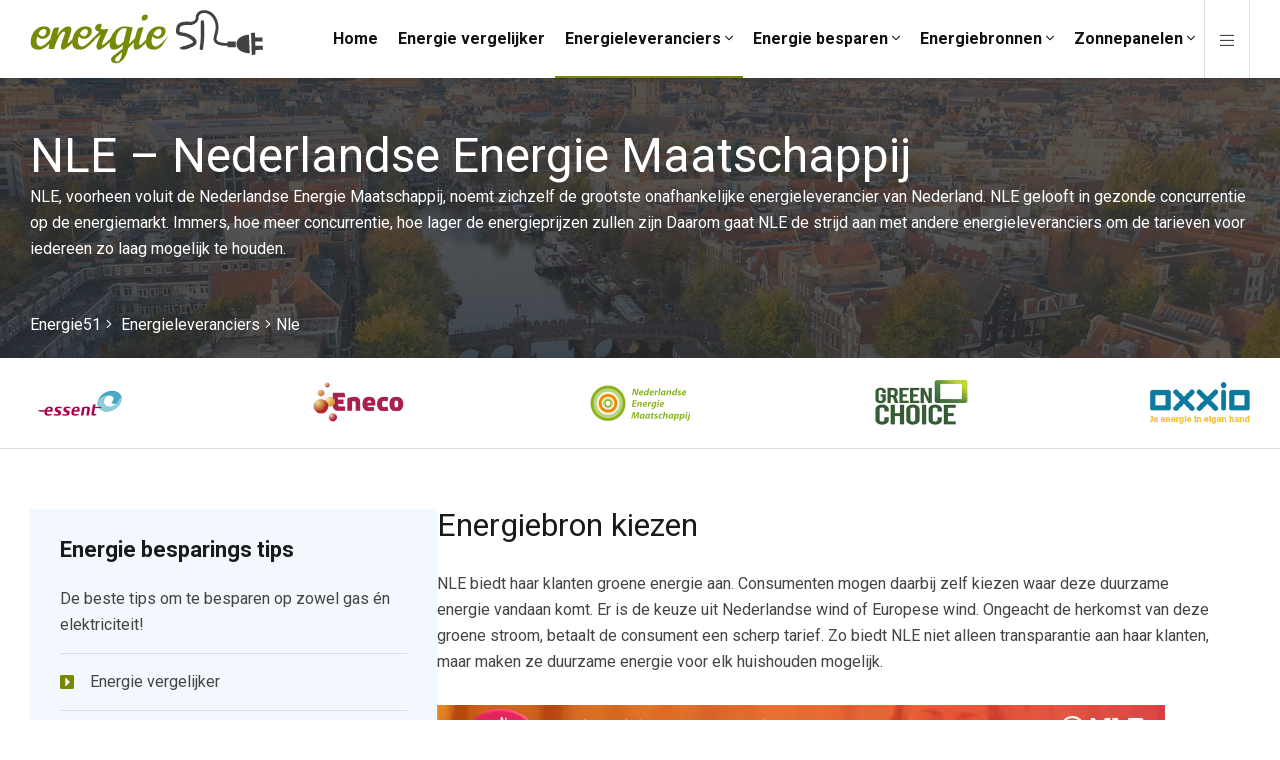

--- FILE ---
content_type: text/html; charset=UTF-8
request_url: https://www.energie51.nl/energieleveranciers/nle/
body_size: 14111
content:
<!DOCTYPE html>
<html lang="NL">
    <head>
    <base href="https://www.energie51.nl/">
    <meta charset="UTF-8">
    <!-- Mobile Specific Metas -->
    <meta name="viewport" content="width=device-width, initial-scale=1">
    <title>NLE - Tarieven vergelijk en klant ervaringen</title><meta name="description" content=" NLE (Nederlandse Energie Maatschappij) voor groene energie tegen een scherpe prijs. Vergelijk NLE en andere energieaanbieders bij Energie51>>" /><meta name="keywords" content="Nederlandse Energie Maatschappij, NLE" /><meta property="og:title" content="NLE - Tarieven vergelijk en klant ervaringen" /><meta property="og:description" content=" NLE (Nederlandse Energie Maatschappij) voor groene energie tegen een scherpe prijs. Vergelijk NLE en andere energieaanbieders bij Energie51>>" /><meta property="og:url" content="https://www.energie51.nl/energieleveranciers/nle" /><meta property="og:image" content="https://www.energie51.nl/images/0logo.png" /><meta property="og:site_name" content="Energie 51" /><meta property="og:type" content="website" /><meta name="twitter:card" content="summary" />        <link rel="icon" href="https://www.energie51.nl/images/favicon/favicon.ico?=v1" type="image/x-icon"/>	<style>
		.lpMenu{z-index:1002;width:300px;height:100%;right:0;top:0;-webkit-transform:translateX(100%);-ms-transform:translateX(100%);transform:translateX(100%);-webkit-transition:-webkit-transform 0.3s;transition:-webkit-transform 0.3s;-o-transition:transform 0.3s;transition:transform 0.3s;transition:transform 0.3s, -webkit-transform 0.3s}.lpMenu.active{-webkit-transform:translateX(0);-ms-transform:translateX(0);transform:translateX(0)}.lpMenu>ul{border-top:1px solid rgba(0,0,0,0.1);list-style:none;margin:0;padding:0;overflow-y:auto;height:100%}.lpMenu>ul li{float:left;width:100%;border-bottom:1px solid rgba(0,0,0,0.1)}.lpMenu>ul li a{float:left;width:100%;color:#fff;padding:10px 15px;line-height:1}.lpMenu>ul li a i{-webkit-transition:-webkit-transform 0.3s;transition:-webkit-transform 0.3s;-o-transition:transform 0.3s;transition:transform 0.3s;transition:transform 0.3s, -webkit-transform 0.3s}.lpMenu>ul li a:hover{text-decoration:none;background:rgba(255,255,255,0.25)}.lpMenu>ul li>ul{display:none;list-style:none;margin:0;padding:0;background:rgba(0,0,0,0.2);border-top:1px solid rgba(0,0,0,0.1);border-bottom:0px solid rgba(0,0,0,0.1)}.lpMenu>ul li>ul li a{padding:10px 30px}.lpMenu>ul li.active a i{-webkit-transform:rotate(-180deg);-ms-transform:rotate(-180deg);transform:rotate(-180deg)}.lpMenu>ul li.active>ul{display:block}.lpMenu .closeMe{position:absolute;right:0;top:0;padding:15px;width:55px;height:55px;opacity:0.5;cursor:pointer;z-index:5}.lpMenu .closeMe:hover{opacity:1}.lpMenu .closeMe:before,.lpMenu .closeMe:after{position:absolute;left:25px;content:' ';height:25px;width:2px;background-color:#fff}.lpMenu .closeMe:before{-webkit-transform:rotate(45deg);-ms-transform:rotate(45deg);transform:rotate(45deg)}.lpMenu .closeMe:after{-webkit-transform:rotate(-45deg);-ms-transform:rotate(-45deg);transform:rotate(-45deg)}.lpMenu+.overlay{display:none;position:fixed;z-index:1001;background:rgba(0,0,0,0.5)}.waves-effect{position:relative;cursor:pointer;display:inline-block;overflow:hidden;-webkit-user-select:none;-moz-user-select:none;-ms-user-select:none;user-select:none;-webkit-tap-highlight-color:transparent}.waves-effect .waves-ripple{position:absolute;border-radius:50%;width:100px;height:100px;margin-top:-50px;margin-left:-50px;opacity:0;background:rgba(0,0,0,0.2);background:-o-radial-gradient(rgba(0,0,0,0.2) 0,rgba(0,0,0,0.3) 40%,rgba(0,0,0,0.4) 50%,rgba(0,0,0,0.5) 60%,rgba(255,255,255,0) 70%);background:radial-gradient(rgba(0,0,0,0.2) 0,rgba(0,0,0,0.3) 40%,rgba(0,0,0,0.4) 50%,rgba(0,0,0,0.5) 60%,rgba(255,255,255,0) 70%);-webkit-transition:all 0.5s ease-out;-o-transition:all 0.5s ease-out;transition:all 0.5s ease-out;-webkit-transition-property:-webkit-transform, opacity;-o-transition-property:-o-transform, opacity;-webkit-transition-property:opacity, -webkit-transform;transition-property:opacity, -webkit-transform;-o-transition-property:transform, opacity;transition-property:transform, opacity;transition-property:transform, opacity, -webkit-transform;-webkit-transform:scale(0) translate(0, 0);-ms-transform:scale(0) translate(0, 0);transform:scale(0) translate(0, 0);pointer-events:none}.waves-effect.waves-light .waves-ripple{background:rgba(255,255,255,0.4);background:-o-radial-gradient(rgba(255,255,255,0.2) 0,rgba(255,255,255,0.3) 40%,rgba(255,255,255,0.4) 50%,rgba(255,255,255,0.5) 60%,rgba(255,255,255,0) 70%);background:radial-gradient(rgba(255,255,255,0.2) 0,rgba(255,255,255,0.3) 40%,rgba(255,255,255,0.4) 50%,rgba(255,255,255,0.5) 60%,rgba(255,255,255,0) 70%)}.waves-effect.waves-classic .waves-ripple{background:rgba(0,0,0,0.2)}.waves-effect.waves-classic.waves-light .waves-ripple{background:rgba(255,255,255,0.4)}.waves-notransition{-webkit-transition:none !important;-o-transition:none !important;transition:none !important}.waves-button,.waves-circle{-webkit-transform:translateZ(0);-ms-transform:translateZ(0);transform:translateZ(0);-webkit-mask-image:-webkit-radial-gradient(circle, white 100%, black 100%)}.waves-button,.waves-button:hover,.waves-button:visited,.waves-button-input{white-space:nowrap;vertical-align:middle;cursor:pointer;border:none;outline:none;color:inherit;background-color:rgba(0,0,0,0);font-size:1em;line-height:1em;text-align:center;text-decoration:none;z-index:1}.waves-button{padding:0.85em 1.1em;border-radius:0.2em}.waves-button-input{margin:0;padding:0.85em 1.1em}.waves-input-wrapper{border-radius:0.2em;vertical-align:bottom}.waves-input-wrapper.waves-button{padding:0}.waves-input-wrapper .waves-button-input{position:relative;top:0;left:0;z-index:1}.waves-circle{text-align:center;width:2.5em;height:2.5em;line-height:2.5em;border-radius:50%}.waves-float{-webkit-mask-image:none;-webkit-box-shadow:0px 1px 1.5px 1px rgba(0,0,0,0.12);box-shadow:0px 1px 1.5px 1px rgba(0,0,0,0.12);-webkit-transition:all 300ms;-o-transition:all 300ms;transition:all 300ms}.waves-float:active{-webkit-box-shadow:0px 8px 20px 1px rgba(0,0,0,0.3);box-shadow:0px 8px 20px 1px rgba(0,0,0,0.3)}.waves-block{display:block}html{line-height:1.15;-ms-text-size-adjust:100%;-webkit-text-size-adjust:100%}body{margin:0}article,aside,footer,header,nav,section{display:block}h1{font-size:2em;margin:0.67em 0}figcaption,figure,main{display:block}figure{margin:1em 40px}hr{-webkit-box-sizing:content-box;box-sizing:content-box;height:0;overflow:visible}pre{font-family:monospace, monospace;font-size:1em}a{background-color:transparent;-webkit-text-decoration-skip:objects}abbr[title]{border-bottom:none;text-decoration:underline;-webkit-text-decoration:underline dotted;text-decoration:underline dotted}b,strong{font-weight:inherit}b,strong{font-weight:bolder}code,kbd,samp{font-family:monospace, monospace;font-size:1em}dfn{font-style:italic}mark{background-color:#ff0;color:#000}small{font-size:80%}sub,sup{font-size:75%;line-height:0;position:relative;vertical-align:baseline}sub{bottom:-0.25em}sup{top:-0.5em}audio,video{display:inline-block}audio:not([controls]){display:none;height:0}img{border-style:none}svg:not(:root){overflow:hidden}button,input,optgroup,select,textarea{font-family:sans-serif;font-size:100%;line-height:1.15;margin:0}button,input{overflow:visible}button,select{text-transform:none}button,html [type="button"],[type="reset"],[type="submit"]{-webkit-appearance:button}button::-moz-focus-inner,[type="button"]::-moz-focus-inner,[type="reset"]::-moz-focus-inner,[type="submit"]::-moz-focus-inner{border-style:none;padding:0}button:-moz-focusring,[type="button"]:-moz-focusring,[type="reset"]:-moz-focusring,[type="submit"]:-moz-focusring{outline:1px dotted ButtonText}fieldset{padding:0.35em 0.75em 0.625em}legend{-webkit-box-sizing:border-box;box-sizing:border-box;color:inherit;display:table;max-width:100%;padding:0;white-space:normal}progress{display:inline-block;vertical-align:baseline}textarea{overflow:auto}[type="checkbox"],[type="radio"]{-webkit-box-sizing:border-box;box-sizing:border-box;padding:0}[type="number"]::-webkit-inner-spin-button,[type="number"]::-webkit-outer-spin-button{height:auto}[type="search"]{-webkit-appearance:textfield;outline-offset:-2px}[type="search"]::-webkit-search-cancel-button,[type="search"]::-webkit-search-decoration{-webkit-appearance:none}::-webkit-file-upload-button{-webkit-appearance:button;font:inherit}details,menu{display:block}summary{display:list-item}canvas{display:inline-block}template{display:none}[hidden]{display:none}button,[type='button'],[type='reset'],[type='submit']{font-size:16px;font-family:"Roboto",sans-serif;font-weight:400;color:#fff;line-height:100%;padding:10px 15px;cursor:pointer;border:0;background-color:#788901;-webkit-transition:all 0.3s;-o-transition:all 0.3s;transition:all 0.3s}button:hover,[type='button']:hover,[type='reset']:hover,[type='submit']:hover{background-color:#9aa741}button:active,[type='button']:active,[type='reset']:active,[type='submit']:active{background-color:#5a6701}[type='color'],[type='date'],[type='datetime'],[type='datetime-local'],[type='email'],[type='month'],[type='number'],[type='password'],[type='search'],[type='tel'],[type='text'],[type='time'],[type='url'],[type='week'],input:not([type]),textarea{font-size:16px;font-family:"Roboto",sans-serif;font-weight:400;color:#444;line-height:26px;padding:8px 15px;border:1px solid #ddd;-webkit-transition:border 0.3s, -webkit-box-shadow 0.3s;transition:border 0.3s, -webkit-box-shadow 0.3s;-o-transition:border 0.3s, box-shadow 0.3s;transition:border 0.3s, box-shadow 0.3s;transition:border 0.3s, box-shadow 0.3s, -webkit-box-shadow 0.3s}[type='color']:hover,[type='date']:hover,[type='datetime']:hover,[type='datetime-local']:hover,[type='email']:hover,[type='month']:hover,[type='number']:hover,[type='password']:hover,[type='search']:hover,[type='tel']:hover,[type='text']:hover,[type='time']:hover,[type='url']:hover,[type='week']:hover,input:not([type]):hover,textarea:hover{border:1px solid #aaa}[type='color']:focus,[type='date']:focus,[type='datetime']:focus,[type='datetime-local']:focus,[type='email']:focus,[type='month']:focus,[type='number']:focus,[type='password']:focus,[type='search']:focus,[type='tel']:focus,[type='text']:focus,[type='time']:focus,[type='url']:focus,[type='week']:focus,input:not([type]):focus,textarea:focus{border:1px solid #7fdbff;-webkit-box-shadow:0 0 5px #7fdbff;box-shadow:0 0 5px #7fdbff}[type='color']:invalid,[type='date']:invalid,[type='datetime']:invalid,[type='datetime-local']:invalid,[type='email']:invalid,[type='month']:invalid,[type='number']:invalid,[type='password']:invalid,[type='search']:invalid,[type='tel']:invalid,[type='text']:invalid,[type='time']:invalid,[type='url']:invalid,[type='week']:invalid,input:not([type]):invalid,textarea:invalid{border:1px solid #ff4136}textarea{resize:vertical}label{cursor:pointer}.selectWrapper{margin:0;position:relative;border:1px solid transparent;cursor:pointer;height:44px}.selectWrapper select{font-size:16px;font-family:"Roboto",sans-serif;font-weight:400;color:#444;line-height:26px;padding:8px 15px;appearance:none;-moz-appearance:none;-webkit-appearance:none;border:1px solid #ddd;outline:0;height:42px;cursor:pointer}.selectWrapper select::-ms-expand{display:none}.selectWrapper:after{content:"\f107";font-family:'Font Awesome 5 Pro';font-weight:300;position:absolute;right:15px;top:9px;pointer-events:none}input[type="checkbox"]:not(:checked),input[type="checkbox"]:checked{position:absolute;left:-9999px;opacity:0}input[type="checkbox"]+label{position:relative;padding-left:30px;cursor:pointer;display:inline-block;height:20px;line-height:21px;font-size:1rem;-webkit-user-select:none;-moz-user-select:none;-khtml-user-select:none;-ms-user-select:none}input[type="checkbox"]+label:before{content:'';position:absolute;top:0;left:0;width:18px;height:18px;z-index:0;border:2px solid #555555;border-radius:1px;margin-top:2px;-o-transition:.2s;transition:.2s;-webkit-transition:.2s}input[type="checkbox"]:checked+label:before{top:-4px;left:-5px;width:12px;height:22px;border-top:2px solid transparent;border-left:2px solid transparent;border-right:2px solid #26a69a;border-bottom:2px solid #26a69a;-webkit-transform:rotate(40deg);-ms-transform:rotate(40deg);transform:rotate(40deg);-webkit-backface-visibility:hidden;backface-visibility:hidden;-webkit-transform-origin:100% 100%;-ms-transform-origin:100% 100%;transform-origin:100% 100%}input[type="checkbox"]:checked:disabled+label:before{border-right:2px solid rgba(0,0,0,0.26);border-bottom:2px solid rgba(0,0,0,0.26)}input[type="checkbox"]+label:after{border-radius:3px}input[type="checkbox"]+label:before,[type="checkbox"]+label:after{content:'';left:0;position:absolute;-o-transition:border .25s,background-color .25s,width .20s .1s,height .20s .1s,top .20s .1s,left .20s .1s;transition:border .25s,background-color .25s,width .20s .1s,height .20s .1s,top .20s .1s,left .20s .1s;-webkit-transition:border .25s,background-color .25s,width .20s .1s,height .20s .1s,top .20s .1s,left .20s .1s;z-index:1}input[type="checkbox"]:not(:checked)+label:before{width:0;height:0;border:3px solid transparent;left:6px;top:10px;-webkit-transform:rotateZ(37deg);-ms-transform:rotate(37deg);transform:rotateZ(37deg);-webkit-transform-origin:20% 40%;-ms-transform-origin:100% 100%;transform-origin:100% 100%}input[type="checkbox"]:not(:checked)+label:after{height:20px;width:20px;background-color:transparent;border:1px solid #555555;top:0;z-index:0}input[type="checkbox"]:checked+label:before{top:0;left:1px;width:8px;height:13px;border-top:2px solid transparent;border-left:2px solid transparent;border-right:2px solid #fff;border-bottom:2px solid #fff;-webkit-transform:rotateZ(37deg);-ms-transform:rotate(37deg);transform:rotateZ(37deg);-webkit-transform-origin:100% 100%;-ms-transform-origin:100% 100%;transform-origin:100% 100%}input[type="checkbox"]:checked+label:after{top:0;width:20px;height:20px;border:2px solid #788901;background-color:#788901;z-index:0}input[type="radio"]{display:none}input[type="radio"]:checked+label:before{border-color:#555}input[type="radio"]:checked+label:after{-webkit-transform:scale(1);-ms-transform:scale(1);transform:scale(1)}input[type="radio"]+label{display:inline-block;height:20px;line-height:20px;position:relative;padding:0 0 0 30px;margin-bottom:0;cursor:pointer;vertical-align:bottom}input[type="radio"]+label:before,input[type="radio"]+label:after{position:absolute;content:'';border-radius:50%;-webkit-transition:all .3s ease;-o-transition:all .3s ease;transition:all .3s ease;-webkit-transition-property:border-color, -webkit-transform;transition-property:border-color, -webkit-transform;-o-transition-property:transform, border-color;transition-property:transform, border-color;transition-property:transform, border-color, -webkit-transform}input[type="radio"]+label:before{left:0;top:0;width:20px;height:20px;border:1px solid #555}input[type="radio"]+label:after{top:4px;left:4px;width:12px;height:12px;-webkit-transform:scale(0);-ms-transform:scale(0);transform:scale(0);background:#788901}*,*:before,*:after{-webkit-box-sizing:border-box;box-sizing:border-box}::-moz-selection{background:#788901;color:#fff}::selection{background:#788901;color:#fff}::-moz-selection{background:#788901;color:#fff}html{float:left;width:100%;margin:0;padding:0}body{float:left;width:100%;padding:0;padding-top:78px;font-size:16px;font-family:"Roboto",sans-serif;font-weight:400;color:#444;line-height:26px;background:#ffffff}@media screen and (max-width: 1220px){body{padding-top:120px}}@media screen and (max-width: 920px){body{padding-top:70px}}h1,.title{color:#1a1a1a;font-size:3em;font-weight:400;margin:0 0 30px 0;line-height:1.18em;font-family:"Roboto",sans-serif}h2,.subTitle{color:#1a1a1a;font-size:2em;font-weight:400;margin:0 0 30px 0;line-height:1em;font-family:"Roboto",sans-serif}h3,.smallTitle{color:#1a1a1a;font-size:1.375em;font-weight:400;margin:0 0 30px 0;line-height:1em;font-family:"Roboto",sans-serif}@media screen and (max-width: 920px){h1,.title{font-size:2.2em}h2,.subTitle{font-size:1.8em}h3,.smallTitle{font-size:1.2em}}.largeTxt{font-size:1.750em;line-height:1.5em}.smallTxt,small{font-size:0.875em}.defFont{font-family:"Roboto",sans-serif}.secFont{font-family:"Roboto",sans-serif}strong,b,.bold{font-weight:700}.italic{font-style:italic}p{margin:0 0 30px 0}a{color:#788901;text-decoration:none}a:hover{text-decoration:underline}img{max-width:100%;vertical-align:top}ul{list-style-position:inside;margin:0.938em 0;padding:0}.uppercase{text-transform:uppercase}.centerTxt{text-align:center}.leftTxt{text-align:left}.rightTxt{text-align:right}.row{float:left;width:100%}.container{margin:0 auto;width:100%;max-width:1340px;padding:0 30px;min-width:320px}.container.sm{max-width:960px}@media screen and (max-width: 920px){.container{padding:0 15px}}.col1{width:8.3333333333%;float:left}.col2{width:16.6666666667%;float:left}.col3{width:25%;float:left}.col4{width:33.3333333333%;float:left}.col5{width:41.6666666667%;float:left}.col6{width:50%;float:left}.col7{width:58.3333333333%;float:left}.col8{width:66.6666666667%;float:left}.col9{width:75%;float:left}.col10{width:83.3333333333%;float:left}.col11{width:91.6666666667%;float:left}.col12{width:100%;float:left}.mt0{margin-top:0px}.mr0{margin-right:0px}.mb0{margin-bottom:0px}.ml0{margin-left:0px}.pt0{padding-top:0px}.pr0{padding-right:0px}.pb0{padding-bottom:0px}.pl0{padding-left:0px}.mt5{margin-top:5px}.mr5{margin-right:5px}.mb5{margin-bottom:5px}.ml5{margin-left:5px}.pt5{padding-top:5px}.pr5{padding-right:5px}.pb5{padding-bottom:5px}.pl5{padding-left:5px}.mt10{margin-top:10px}.mr10{margin-right:10px}.mb10{margin-bottom:10px}.ml10{margin-left:10px}.pt10{padding-top:10px}.pr10{padding-right:10px}.pb10{padding-bottom:10px}.pl10{padding-left:10px}.mt15{margin-top:15px}.mr15{margin-right:15px}.mb15{margin-bottom:15px}.ml15{margin-left:15px}.pt15{padding-top:15px}.pr15{padding-right:15px}.pb15{padding-bottom:15px}.pl15{padding-left:15px}.mt20{margin-top:20px}.mr20{margin-right:20px}.mb20{margin-bottom:20px}.ml20{margin-left:20px}.pt20{padding-top:20px}.pr20{padding-right:20px}.pb20{padding-bottom:20px}.pl20{padding-left:20px}.mt25{margin-top:25px}.mr25{margin-right:25px}.mb25{margin-bottom:25px}.ml25{margin-left:25px}.pt25{padding-top:25px}.pr25{padding-right:25px}.pb25{padding-bottom:25px}.pl25{padding-left:25px}.mt30{margin-top:30px}.mr30{margin-right:30px}.mb30{margin-bottom:30px}.ml30{margin-left:30px}.pt30{padding-top:30px}.pr30{padding-right:30px}.pb30{padding-bottom:30px}.pl30{padding-left:30px}.mt35{margin-top:35px}.mr35{margin-right:35px}.mb35{margin-bottom:35px}.ml35{margin-left:35px}.pt35{padding-top:35px}.pr35{padding-right:35px}.pb35{padding-bottom:35px}.pl35{padding-left:35px}.mt40{margin-top:40px}.mr40{margin-right:40px}.mb40{margin-bottom:40px}.ml40{margin-left:40px}.pt40{padding-top:40px}.pr40{padding-right:40px}.pb40{padding-bottom:40px}.pl40{padding-left:40px}.mt45{margin-top:45px}.mr45{margin-right:45px}.mb45{margin-bottom:45px}.ml45{margin-left:45px}.pt45{padding-top:45px}.pr45{padding-right:45px}.pb45{padding-bottom:45px}.pl45{padding-left:45px}.mt50{margin-top:50px}.mr50{margin-right:50px}.mb50{margin-bottom:50px}.ml50{margin-left:50px}.pt50{padding-top:50px}.pr50{padding-right:50px}.pb50{padding-bottom:50px}.pl50{padding-left:50px}.mt55{margin-top:55px}.mr55{margin-right:55px}.mb55{margin-bottom:55px}.ml55{margin-left:55px}.pt55{padding-top:55px}.pr55{padding-right:55px}.pb55{padding-bottom:55px}.pl55{padding-left:55px}.mt60{margin-top:60px}.mr60{margin-right:60px}.mb60{margin-bottom:60px}.ml60{margin-left:60px}.pt60{padding-top:60px}.pr60{padding-right:60px}.pb60{padding-bottom:60px}.pl60{padding-left:60px}.mt65{margin-top:65px}.mr65{margin-right:65px}.mb65{margin-bottom:65px}.ml65{margin-left:65px}.pt65{padding-top:65px}.pr65{padding-right:65px}.pb65{padding-bottom:65px}.pl65{padding-left:65px}.mt70{margin-top:70px}.mr70{margin-right:70px}.mb70{margin-bottom:70px}.ml70{margin-left:70px}.pt70{padding-top:70px}.pr70{padding-right:70px}.pb70{padding-bottom:70px}.pl70{padding-left:70px}.mt75{margin-top:75px}.mr75{margin-right:75px}.mb75{margin-bottom:75px}.ml75{margin-left:75px}.pt75{padding-top:75px}.pr75{padding-right:75px}.pb75{padding-bottom:75px}.pl75{padding-left:75px}.mt80{margin-top:80px}.mr80{margin-right:80px}.mb80{margin-bottom:80px}.ml80{margin-left:80px}.pt80{padding-top:80px}.pr80{padding-right:80px}.pb80{padding-bottom:80px}.pl80{padding-left:80px}.mt85{margin-top:85px}.mr85{margin-right:85px}.mb85{margin-bottom:85px}.ml85{margin-left:85px}.pt85{padding-top:85px}.pr85{padding-right:85px}.pb85{padding-bottom:85px}.pl85{padding-left:85px}.mt90{margin-top:90px}.mr90{margin-right:90px}.mb90{margin-bottom:90px}.ml90{margin-left:90px}.pt90{padding-top:90px}.pr90{padding-right:90px}.pb90{padding-bottom:90px}.pl90{padding-left:90px}.mt95{margin-top:95px}.mr95{margin-right:95px}.mb95{margin-bottom:95px}.ml95{margin-left:95px}.pt95{padding-top:95px}.pr95{padding-right:95px}.pb95{padding-bottom:95px}.pl95{padding-left:95px}.mt100{margin-top:100px}.mr100{margin-right:100px}.mb100{margin-bottom:100px}.ml100{margin-left:100px}.pt100{padding-top:100px}.pr100{padding-right:100px}.pb100{padding-bottom:100px}.pl100{padding-left:100px}.posRel{position:relative}.posAbs{position:absolute}.posFix{position:fixed}.fLeft{float:left}.fRight{float:right}.fNone{float:none}.disNone{display:none}.disBlock{display:block}.disInline{display:inline}.disInlineBlock{display:inline-block}.disFlex{display:-webkit-box;display:-ms-flexbox;display:flex;-ms-flex-wrap:wrap;flex-wrap:wrap}.flexSB{-webkit-box-pack:justify;-ms-flex-pack:justify;justify-content:space-between}.flexSA{-ms-flex-pack:distribute;justify-content:space-around}.flexCenter{-webkit-box-align:center;-ms-flex-align:center;align-items:center}.h100{height:100%}.bgSet{background-size:cover;background-position:center}.borderRadius{border-radius:3px}.cMain{color:#788901}.bgMain{background-color:#788901}.cSec{color:#1a1a1a}.bgSec{background-color:#1a1a1a}.cDef{color:#444}.cNavy{color:#001f3f}.bgNavy{background-color:#001f3f}.cBlue{color:#0074d9}.bgBlue{background-color:#0074d9}.cAqua{color:#7fdbff}.bgAqua{background-color:#7fdbff}.cTeal{color:#39cccc}.bgTeal{background-color:#39cccc}.cOlive{color:#3d9970}.bgOlive{background-color:#3d9970}.cGreen{color:#788901}.bgGreen{background-color:#788901}.cLime{color:#01ff70}.bgLime{background-color:#01ff70}.cYellow{color:#ffdc00}.bgYellow{background-color:#ffdc00}.cOrange{color:#ff851b}.bgOrange{background-color:#ff851b}.cRed{color:#ff4136}.bgRed{background-color:#ff4136}.cMaroon{color:#85144b}.bgMaroon{background-color:#85144b}.cFuchsia{color:#f012be}.bgFuchsia{background-color:#f012be}.cPurple{color:#b10dc9}.bgPurple{background-color:#b10dc9}.cBlack{color:#111}.bgBlack{background-color:#111}.cGray{color:#aaa}.bgGray{background-color:#aaa}.cLightgray{color:#f2f2f2}.bgLightgray{background-color:#f2f2f2}.cSilver{color:#ddd}.bgSilver{background-color:#ddd}.cWhite{color:#fff}.bgWhite{background-color:#fff}.bgLightBlue{background-color:#f2f8fd}.borderBottom{border-bottom:1px solid #ddd}.borderTop{border-top:1px solid #ddd}.borderRight{border-right:1px solid #ddd}.borderLeft{border-left:1px solid #ddd}.overlay{position:absolute;top:0;left:0;width:100%;height:100%}.materialShadow{-webkit-transition:all 0.3s;-o-transition:all 0.3s;transition:all 0.3s;-webkit-box-shadow:0px 20px 15px -15px rgba(0,0,0,0);box-shadow:0px 20px 15px -15px rgba(0,0,0,0)}.materialShadow:hover{-webkit-box-shadow:0px 20px 15px -15px rgba(0,0,0,0.5);box-shadow:0px 20px 15px -15px rgba(0,0,0,0.5)}.lh1{line-height:1}.shadow{-webkit-box-shadow:0px 20px 15px -15px rgba(0,0,0,0.5);box-shadow:0px 20px 15px -15px rgba(0,0,0,0.5)}@media screen and (max-width: 950px){.mt60{margin-top:30px}.mr60{margin-right:30px}.mb60{margin-bottom:30px}.ml60{margin-left:30px}.pt60{padding-top:30px}.pr60{padding-right:30px}.pb60{padding-bottom:30px}.pl60{padding-left:30px}.pt45{padding-top:15px}}.iframecont{width:100%;height:0;position:relative;padding-bottom:56.250%}ins{vertical-align:top}.adsbygoogle.inContent{width:290px;height:100px}@media (min-width: 560px){.adsbygoogle.inContent{width:468px;height:60px}}@media (min-width: 1300px){.adsbygoogle.inContent{width:728px;height:90px}}.btn{display:inline-block;padding:15px 20px;cursor:pointer;font-family:"Roboto",sans-serif;position:relative;font-weight:600;line-height:100%;border:none;font-size:1em;border-radius:3px;text-align:center;text-decoration:none;vertical-align:bottom;-webkit-transition:0.3s;-o-transition:0.3s;transition:0.3s}.btn.white.solid{color:#444;background:#fff;border:1px solid #fff}.btn.white.solid:hover{background:#e6e6e6}.btn.white.ghost{background:none;color:#444;border:1px solid #fff}.btn.white.ghost:hover{background:#e6e6e6;color:#444}.btn.white.border{border:1px solid #ddd}.btn.green.solid{color:#fff;background:#788901;border:1px solid #788901}.btn.green.solid:hover{background:#6c7b01}.btn.green.ghost{background:none;color:#788901;border:1px solid #788901}.btn.green.ghost:hover{background:#6c7b01;color:#fff}.btn.green.border{border:1px solid #788901}.btn.yellow.solid{color:#fff;background:#ffdc00;border:1px solid #ffdc00}.btn.yellow.solid:hover{background:#e6c600}.btn.yellow.ghost{background:none;color:#ffdc00;border:1px solid #ffdc00}.btn.yellow.ghost:hover{background:#e6c600;color:#fff}.btn.yellow.border{border:1px solid #ffdc00}.btn.blue.solid{color:#fff;background:#0074d9;border:1px solid #0074d9}.btn.blue.solid:hover{background:#0068c3}.btn.blue.ghost{background:none;color:#0074d9;border:1px solid #0074d9}.btn.blue.ghost:hover{background:#0068c3;color:#fff}.btn.blue.border{border:1px solid #0074d9}.btn.orange.solid{color:#fff;background:#ff851b;border:1px solid #ff851b}.btn.orange.solid:hover{background:#e67818}.btn.orange.ghost{background:none;color:#ff851b;border:1px solid #ff851b}.btn.orange.ghost:hover{background:#e67818;color:#fff}.btn.orange.border{border:1px solid #0074d9}.btn.small{padding:15px 20px}.btn.plain{color:#1a1a1a}.btn.plain.noPadding{padding:0}@media screen and (max-width: 1200px){.btn{padding:15px 20px}}header{top:0;left:0;z-index:100;-webkit-box-shadow:0 0 5px 0 rgba(0,0,0,0.25);box-shadow:0 0 5px 0 rgba(0,0,0,0.25)}header .logo{padding:10px 0 14px}header .lpMenuTrigger{right:0;top:0;height:78px;padding:32px 15px;line-height:1;-webkit-transition:all 0.3s;-o-transition:all 0.3s;transition:all 0.3s}header .lpMenuTrigger:hover{background:rgba(0,0,0,0.05)}header nav{padding-right:45px}header nav ul{float:left;list-style:none;margin:0}header nav ul li{float:left}header nav ul li a{padding:26px 15px;float:left;-webkit-transition:all 0.3s;-o-transition:all 0.3s;transition:all 0.3s;position:relative;color:#111}header nav ul li a:after{content:"";position:absolute;bottom:0;height:2px;width:100%;left:0;background:#788901;opacity:0;-webkit-transition:all 0.3s;-o-transition:all 0.3s;transition:all 0.3s;line-height:100%}header nav ul li a:hover{text-decoration:none;background:rgba(0,0,0,0.05)}header nav ul li a:hover:after{opacity:1}header nav ul li a.active:after{opacity:1}header nav ul li ul{display:none;position:absolute;top:100%;left:0;width:100%;background:#e6f1fb}header nav ul li ul li{float:left;width:20%;position:relative}header nav ul li ul li a{float:left;padding:15px;width:100%;line-height:100%;border-bottom:1px solid #ddd}header nav ul li ul li a:last-of-type{border-bottom:0}header nav ul li ul li ul{left:0;z-index:2;top:100%;max-width:100%;background:#cce3f7}@media screen and (max-width: 920px){header nav ul li ul li ul{background:#4b5600}}header nav ul li ul li ul li{float:left;width:100%}header nav ul li:hover>ul{display:block}@media screen and (max-width: 1350px){header nav ul li a{padding:26px 10px}}@media screen and (max-width: 1220px){header .container{padding:0}header .logo{padding:10px 0 10px 25px}header .logo img{width:220px}header .lpMenuTrigger{height:71px;padding:28px 15px}header nav{width:100%;padding:0 15px;border-top:1px solid #ddd}header nav ul li a{padding:15px 12px}}@media screen and (min-width: 901px){header .toggleMobileMenu{display:none}}@media screen and (max-width: 920px){header .lpMenuTrigger{display:none}header .toggleMobileMenu{display:block;position:absolute;right:0;top:0;width:56px;height:71px;cursor:pointer;border-left:1px solid #ddd}header .toggleMobileMenu div{-webkit-transition:all 0.3s;-o-transition:all 0.3s;transition:all 0.3s;-webkit-transform:rotate(0);-ms-transform:rotate(0);transform:rotate(0);position:absolute;width:100%;height:100%}header .toggleMobileMenu .lineOne{position:absolute;width:20px;height:1px;background:#111;left:18px;top:30px;transition:transform 0.15s 0.15s, -webkit-transform 0.15s 0.15s, top 0.15s 0.15s;-webkit-transform:rotate(0);-ms-transform:rotate(0);transform:rotate(0)}header .toggleMobileMenu .lineTwo{position:absolute;width:20px;height:1px;background:#111;left:18px;top:40px;transition:transform 0.15s 0.15s, -webkit-transform 0.15s 0.15s, top 0.15s 0.15s;-webkit-transform:rotate(0);-ms-transform:rotate(0);transform:rotate(0)}header .toggleMobileMenu.active .lineOne{-webkit-transform:rotate(45deg);-ms-transform:rotate(45deg);transform:rotate(45deg);top:36px}header .toggleMobileMenu.active .lineTwo{-webkit-transform:rotate(-45deg);-ms-transform:rotate(-45deg);transform:rotate(-45deg);top:36px}header nav{position:fixed;z-index:1002;width:100%;height:calc(100% - 56px);right:0;top:71px;padding:0 8%;-webkit-transform:translateX(100%);-ms-transform:translateX(100%);transform:translateX(100%);-webkit-transition:-webkit-transform 0.3s;transition:-webkit-transform 0.3s;-o-transition:transform 0.3s;transition:transform 0.3s;transition:transform 0.3s, -webkit-transform 0.3s;background:#788901;border-top:0}header nav.active{-webkit-transform:translateX(0);-ms-transform:translateX(0);transform:translateX(0)}header nav>ul{list-style:none;margin:30px 0 60px 0;padding:0;width:100%;overflow-y:auto;height:100%}header nav>ul li{float:left;width:100%;border-bottom:1px solid rgba(0,0,0,0.1)}header nav>ul li a{float:left;position:relative;width:100%;color:#fff;padding:20px 15px;line-height:100%}header nav>ul li a i{position:absolute;top:0;right:0;height:100%;width:50px;text-align:center;padding-top:20px;background:rgba(0,0,0,0.2)}header nav>ul li a:after{display:none}header nav>ul li a:hover{text-decoration:none;background:rgba(255,255,255,0.25)}header nav>ul li>ul{display:none;width:100%;position:relative;top:0;left:0;list-style:none;margin:0;padding:0;background:rgba(0,0,0,0.2);border-top:1px solid rgba(0,0,0,0.1);border-bottom:0px solid rgba(0,0,0,0.1)}header nav>ul li>ul li{width:100%}header nav>ul li>ul li a{padding:10px 30px}header nav>ul li:hover ul{display:none}header nav>ul li.on>ul{display:block}}.pushHeader{margin-top:56px}@media screen and (max-width: 1100px){.pushHeader{margin-top:113px}}@media screen and (max-width: 900px){.pushHeader{margin-top:56px}}.banner .content{z-index:2}.banner .overlay{opacity:0.8}.banner h1 small{float:left;width:100%;font-size:0.6em}.banner.detail .overlay{background-color:#2c2c2c}.banner.home{background-position:top center}.banner.home .content .text{float:left;width:calc(100% - 400px);padding-right:50px;color:#fff}.banner.home .content .text h1{color:#fff}.banner.home .content .text p{font-weight:600}.banner.home .overlay{background-image:-webkit-gradient(linear, left top, left bottom, from(#788901), to(#0a94d1));background-image:-o-linear-gradient(top, #788901 0%, #0a94d1 100%);background-image:linear-gradient(to bottom, #788901 0%, #0a94d1 100%);background-repeat:repeat-x}@media screen and (max-width: 960px){.banner.home .content .text{margin-bottom:20px;padding-right:0;padding-top:0;width:100%}}@media screen and (max-width: 920px){.banner{padding:30px 0 10px 0}}@media screen and (max-width: 930px){.page .container>.col8{width:100%;padding-right:0}.page .rightBar{width:100%}}@media screen and (max-width: 950px){.page .blogOverview,.page .blogPage{width:100%;padding:0}}.blogOverview .blogItem{padding-left:260px}.blogOverview .blogItem .image{top:0;left:0;width:230px;height:calc(100% - 30px);background-size:cover;background-position:center center;-webkit-transition:all 0.3s;-o-transition:all 0.3s;transition:all 0.3s}.blogOverview .blogItem:hover .image{opacity:0.8}@media screen and (max-width: 600px){.blogOverview .blogItem{padding-left:0;padding-top:180px}.blogOverview .blogItem .image{height:150px;width:100%}}.blogPage .relatedBlogs .blogItem{background-size:cover;background-position:center center;height:200px}.blogPage .relatedBlogs .blogItem .content{z-index:2;bottom:0;left:0;padding:30px}.blogPage .relatedBlogs .blogItem .overlay{-webkit-transition:all 0.3s;-o-transition:all 0.3s;transition:all 0.3s;opacity:0.4;background:-o-linear-gradient(255deg, transparent, #000 49%, #000);background:linear-gradient(195deg, transparent, #000 49%, #000)}.blogPage .relatedBlogs .blogItem:hover .overlay{opacity:0.65}@media screen and (max-width: 550px){.blogPage .relatedBlogs .col6{width:100%;padding:0}}.rightBar .buyGuides{padding:30px 30px 25px 30px}.rightBar .buyGuides a.pl30{color:#444}.rightBar .buyGuides a.pl30:before{color:#788901;position:absolute;font-family:"Font Awesome 5 Pro";font-weight:700;content:"\f152";line-height:1;top:20px;left:0}.breadCrumb{position:relative;z-index:1;-webkit-transition:opacity 0.3s;-o-transition:opacity 0.3s;transition:opacity 0.3s}.breadCrumb span{color:#fff}.breadCrumb a{color:#fff}.breadCrumb a:hover{color:#fff;text-decoration:none}.overview .filter{z-index:1}.overview .filter .filterGroup .toggleFilter{cursor:pointer;padding:15px 0;line-height:1}.overview .filter .filterGroup .toggleFilter i.fRight{-webkit-transition:-webkit-transform 0.3s;transition:-webkit-transform 0.3s;-o-transition:transform 0.3s;transition:transform 0.3s;transition:transform 0.3s, -webkit-transform 0.3s}.overview .filter .filterGroup .toggleFilter i.fa-info-circle{font-size:12px;-webkit-transform:translateY(-2px);-ms-transform:translateY(-2px);transform:translateY(-2px)}.overview .filter .filterGroup ul{margin:0 0 12px;padding:0;list-style:none;-webkit-transition:max-height 0.3s;-o-transition:max-height 0.3s;transition:max-height 0.3s}.overview .filter .filterGroup ul li{padding:5px 0}.overview .filter .filterGroup .showMore{cursor:pointer}.overview .filter .filterGroup.inactive .toggleFilter i.fRight{-webkit-transform:rotate(180deg);-ms-transform:rotate(180deg);transform:rotate(180deg)}.overview .categoryIntro .intro .image{top:0;right:0;height:100%;background-size:cover;background-position:center center}.overview .categoryIntro .intro h1{font-size:1.6em}.overview .categoryIntro .intro .txt{padding:50px}.overview .categoryIntro .intro .txt p:last-of-type{margin:0}.overview .sorting{width:32%;min-width:155px}.overview .pagination{margin:4px 0;list-style:none;display:inline-block}.overview .pagination li{float:left}.overview .pagination li span,.overview .pagination li a{float:left;padding:10px 15px;line-height:1}.overview .pagination li.active a,.overview .pagination li.active span{color:#111;font-weight:700;background:#f2f2f2;border-radius:3px}.overview .toggleFilters{display:none}@media screen and (max-width: 1100px){.overview .products .product{width:49%;margin:0 2% 2% 0}.overview .products .product:nth-of-type(3n){margin:0 2% 2% 0}.overview .products .product:nth-of-type(2n){margin:0 0 2% 0}}@media screen and (max-width: 750px){.overview .filter{width:100%;padding:0;margin:0 0 20px;display:none}.overview .filter.active{display:block}.overview .products,.overview .categoryIntro{width:100%}.overview .toggleFilters{display:block}}@media screen and (max-width: 600px){.overview .categoryIntro .intro .txt{width:100%;padding:20px}.overview .categoryIntro .intro .image{display:none}.overview .products .product{width:100%;margin:0 0 20px 0}.overview .products .product:nth-of-type(3n){margin:0 0 20px 0}.overview .products .product:nth-of-type(2n){margin:0 0 20px 0}}.products .product{float:left;width:32%;margin:0 2% 2% 0}.products .product:nth-of-type(3n){margin:0 0 2% 0}.products .product a{padding:20px;border:2px solid #f2f2f2;-webkit-transition:-webkit-box-shadow 0.3s cubic-bezier(0.4, 0, 0.2, 1);transition:-webkit-box-shadow 0.3s cubic-bezier(0.4, 0, 0.2, 1);-o-transition:box-shadow 0.3s cubic-bezier(0.4, 0, 0.2, 1);transition:box-shadow 0.3s cubic-bezier(0.4, 0, 0.2, 1);transition:box-shadow 0.3s cubic-bezier(0.4, 0, 0.2, 1), -webkit-box-shadow 0.3s cubic-bezier(0.4, 0, 0.2, 1)}.products .product a .image{position:relative;text-align:center}.products .product a .name{white-space:nowrap;overflow:hidden;-o-text-overflow:ellipsis;text-overflow:ellipsis}.products .product a:hover{-webkit-box-shadow:0 8px 16px rgba(0,0,0,0.05),0 2px 4px rgba(0,0,0,0.05);box-shadow:0 8px 16px rgba(0,0,0,0.05),0 2px 4px rgba(0,0,0,0.05)}.products .product a .review .rating{letter-spacing:2px}.products .product a .review .rating span{overflow:hidden;position:absolute;top:0;left:0;height:100%}.products .product a .review .rating span:before{content:"\f005 \f005 \f005 \f005 \f005";font-family:"Font Awesome 5 Pro";font-weight:900;font-style:normal;text-decoration:inherit;color:#788901;width:100%;position:absolute;top:0;left:0;letter-spacing:2px}.shopDetail .buyProduct a{-webkit-box-shadow:0 7px 17px 0 rgba(0,0,0,0.18);box-shadow:0 7px 17px 0 rgba(0,0,0,0.18);padding:20px}.shopDetail .buyProduct a .image{position:relative;text-align:center;padding:15px}.shopDetail .buyProduct a .image img{max-height:150px}.shopDetail .buyProduct a .image .cat{top:15px;right:15px;font-size:0.7em;line-height:1;width:65px;height:65px;padding:0 5px;border-radius:50%;background:#ffdc00;display:-webkit-box;display:-ms-flexbox;display:flex;-webkit-box-align:center;-ms-flex-align:center;align-items:center}.shopDetail .sellBlock{padding:30px 30px 30px 30px;-webkit-box-align:center;-ms-flex-align:center;align-items:center}.shopDetail .sellBlock .image img{max-height:100%}.shopDetail .sellBlock .largeTxt{font-size:1.25em;font-weight:300;letter-spacing:2px}.leveranciers img{width:100px}@media screen and (max-width: 920px){.leveranciers img{width:80px;margin:10px}}@media screen and (max-width: 730px){.leveranciers img{width:75px}.leveranciers .flexSB{-webkit-box-pack:center;-ms-flex-pack:center;justify-content:center}}.energieleveranciersList .col3{padding:10px}.energieleveranciersList .col3 a{float:left;height:100%;width:100%;padding:20px;text-align:center;background:#fff;border-radius:3px;-webkit-box-shadow:0 0 5px rgba(0,0,0,0.1);box-shadow:0 0 5px rgba(0,0,0,0.1)}.energieleveranciersList .col3 a img{max-height:75px}.textImage .image{width:40%;max-height:400px}.textImage .text{width:60%}.textImage.left .text{padding-left:60px;padding-right:60px}.textImage.right .text{padding-left:60px;padding-right:60px}.textImage.right .disFlex{-webkit-box-orient:horizontal;-webkit-box-direction:reverse;-ms-flex-direction:row-reverse;flex-direction:row-reverse}@media screen and (max-width: 1000px){.textImage .image{width:350px;max-height:250px}.textImage .text{width:calc(100% - 350px)}.textImage.left .text{padding-left:30px;padding-right:0px}.textImage.right .text{padding-left:00px;padding-right:30px}}@media screen and (max-width: 880px){.textImage.right .disFlex{-webkit-box-orient:initial;-webkit-box-direction:initial;-ms-flex-direction:initial;flex-direction:initial}.textImage .image{width:370px;height:250px;margin:0 auto}.textImage .text{width:100%;padding:0 !important;margin-top:30px}.textImage .text p:last-of-type{margin-bottom:0}.textImage .text .btn{margin-top:20px}}.stappenPlanHome{float:left;width:100%;padding:30px;background-color:#f2f8fd;border-radius:5px}.stappenPlanHome ol{float:left;width:100%;list-style-type:none;margin:0;padding:0;counter-reset:stappenCounter}.stappenPlanHome ol li{position:relative;padding:5px 0 5px 40px}.stappenPlanHome ol li:before{counter-increment:stappenCounter;content:counter(stappenCounter);position:absolute;top:4px;left:0;width:30px;height:30px;background:#788901;border-radius:50%;color:#fff;text-align:center;padding-top:3px}.vergelijkerBanner{background-position:bottom;border-radius:3px;overflow:hidden;position:relative}.vergelijkerBanner .subTitle{font-weight:600;color:#fff;text-shadow:0 0 10px rgba(0,0,0,0.3)}.vergelijkerBanner .smallTitle{color:#fff;text-shadow:0 0 10px rgba(0,0,0,0.3)}.vergelijkerBanner .posRel{z-index:1}.vergelijkerBanner:after{content:'';position:absolute;top:0;left:0;width:100%;height:100%;background:#111;opacity:0.15}.energyTabs .tabToggles{float:left;width:100%}.energyTabs .tabToggles span{float:left;border-top:3px solid transparent;padding:15px 20px;font-weight:bold;cursor:pointer}.energyTabs .tabToggles span.active{border-top:3px solid #788901;background-color:#f2f8fd;background-color:#f2f8fd}.energyTabs .energyTab{float:left;width:100%;display:none;padding:20px;background-color:#f2f8fd}.energyTabs .energyTab p:last-of-type{margin:0}.energyTabs .energyTab.active{display:block}.top5 ol{float:left;width:100%;list-style-type:none;margin:0;padding:0;counter-reset:top5}.top5 ol li{position:relative;padding:5px 0 5px 40px}.top5 ol li:before{counter-increment:top5;content:counter(top5);position:absolute;top:4px;left:0;width:30px;height:30px;background:#788901;border-radius:50%;color:#fff;text-align:center;padding-top:3px}.compareForm{max-width:400px}.compareForm .textLayover span{position:absolute;top:10px;right:15px;opacity:0.6;font-size:0.8em}.compareForm .textLayover input{padding-right:55px}@media screen and (max-width: 960px){.compareForm{max-width:100%}}@media screen and (max-width: 640px){.compareForm{padding:20px}}	</style>
	<link rel="preload" href="css/style.min.css" as="style" onload="this.onload=null;this.rel='stylesheet'">
	<noscript><link rel="stylesheet" href="css/style.min.css"></noscript>
	<script>!function(t){"use strict";t.loadCSS||(t.loadCSS=function(){});var e=loadCSS.relpreload={};if(e.support=function(){var e;try{e=t.document.createElement("link").relList.supports("preload")}catch(t){e=!1}return function(){return e}}(),e.bindMediaToggle=function(t){var e=t.media||"all";function a(){t.media=e}t.addEventListener?t.addEventListener("load",a):t.attachEvent&&t.attachEvent("onload",a),setTimeout(function(){t.rel="stylesheet",t.media="only x"}),setTimeout(a,3e3)},e.poly=function(){if(!e.support())for(var a=t.document.getElementsByTagName("link"),n=0;n<a.length;n++){var o=a[n];"preload"!==o.rel||"style"!==o.getAttribute("as")||o.getAttribute("data-loadcss")||(o.setAttribute("data-loadcss",!0),e.bindMediaToggle(o))}},!e.support()){e.poly();var a=t.setInterval(e.poly,500);t.addEventListener?t.addEventListener("load",function(){e.poly(),t.clearInterval(a)}):t.attachEvent&&t.attachEvent("onload",function(){e.poly(),t.clearInterval(a)})}"undefined"!=typeof exports?exports.loadCSS=loadCSS:t.loadCSS=loadCSS}("undefined"!=typeof global?global:this);</script>
	
        <meta name="verification" content="dd1d68c252b15e6d777af04cf9fd4506" />
	<script type="application/ld+json">{"@context":"https://schema.org",
"@graph":[
{
    "@type":"Organization",
    "@id":"https://www.energie51.nl/#organization",
    "name":"Energie 51",
    "url":"https://www.energie51.nl/",
    "logo":{
    "@type":"ImageObject",
    "@id":"https://www.energie51.nl/images/logo.png",
    "url":"https://www.energie51.nl/images/logo.png",
    "caption":"Energie 51"
},
    "image":{
    "@type":"ImageObject",
    "@id":"https://www.energie51.nl/#logo"
},
    "contactPoint" : [{
    "@type" : "ContactPoint",
    "@id" : "https://www.energie51.nl/#contactPoint",
    "email" : "info@energie51.nl",
    "url" : "https://www.energie51.nl/contact/",
    "contactType" : "customer service"
    }]
},
    {
        "@type":"WebSite",
        "@id":"https://www.energie51.nl/#website",
        "url":"https://www.energie51.nl/",
        "name":"Energie 51",
        "publisher":{
          "@id":"https://www.energie51.nl/#organization"
        }
}


,{
    "@type":"WebPage", "@id":"https://www.energie51.nl/energieleveranciers/nle",
    "url":"https://www.energie51.nl/", "inLanguage":"nl-NL",
    "name":"https://www.energie51.nl/NLE",
    "isPartOf":{ "@id":"https://www.energie51.nl/#website" },
    "description":" NLE (Nederlandse Energie Maatschappij) voor groene energie tegen een scherpe prijs. Vergelijk NLE en andere energieaanbieders bij Energie51>>",
    "breadcrumb": { "@id": "https://www.energie51.nl/#breadcrumb" }
}, {                    "@type":"BreadcrumbList",                    "@id": "https://www.energie51.nl/#breadcrumb",                    "itemListElement":[                         {            "@type":"ListItem",            "position":1,            "item": {                "@id": "https://www.energie51.nl/",                 "name": "Energie51"            }        },{            "@type":"ListItem",            "position":2,            "item": {                "@id": "https://www.energie51.nl/energieleveranciers/",                 "name": "Energieleveranciers"            }        },{            "@type":"ListItem",            "position":3,            "item": {                "@id": "https://www.energie51.nl/energieleveranciers/nle/",                 "name": "Nle"            }        }                    ]                }            ]}</script></head>
<body>

<!-- HEADER -->
<header class="row bgWhite posFix">
	<div class="container">
		<div class="row posRel">
			<a href="https://www.energie51.nl/" class="logo fLeft"><img src="https://www.energie51.nl/images/logo.png" alt="Energie 51" /></a>
			<nav class="fRight secFont bold">
				<ul>
                    <li><a class=""   href="" >Home</a></li><li><a class=""   href="energie-vergelijker/" >Energie vergelijker</a></li><li><a class="active"   href="energieleveranciers/" >Energieleveranciers <i class="fal fa-angle-down" aria-hidden="true"></i></a><ul><li><a class="" href="https://www.energie51.nl/energieleveranciers/budget-energie/">Budget Energie</a><ul></ul></li><li><a class="" href="https://www.energie51.nl/energieleveranciers/delta/">DELTA</a><ul></ul></li><li><a class="" href="https://www.energie51.nl/energieleveranciers/dgb-energie/">DGB Energie</a><ul></ul></li><li><a class="" href="https://www.energie51.nl/energieleveranciers/easyenergy/">EasyEnergy</a><ul></ul></li><li><a class="" href="https://www.energie51.nl/energieleveranciers/eneco/">Eneco</a><ul></ul></li><li><a class="" href="https://www.energie51.nl/energieleveranciers/energiedirect/">Energiedirect</a><ul></ul></li><li><a class="" href="https://www.energie51.nl/energieleveranciers/energie-vanons/">Energie VanOns</a><ul></ul></li><li><a class="" href="https://www.energie51.nl/energieleveranciers/energyhouse/">Energyhouse</a><ul></ul></li><li><a class="" href="https://www.energie51.nl/energieleveranciers/engie/">ENGIE</a><ul></ul></li><li><a class="" href="https://www.energie51.nl/energieleveranciers/essent/">Essent</a><ul></ul></li><li><a class="" href="https://www.energie51.nl/energieleveranciers/greenchoice/">GreenChoice</a><ul></ul></li><li><a class="" href="https://www.energie51.nl/energieleveranciers/hvc-kringloopenergie/">HVC KringloopEnergie</a><ul></ul></li><li><a class="" href="https://www.energie51.nl/energieleveranciers/innova-energie/">Innova Energie</a><ul></ul></li><li><a class="" href="https://www.energie51.nl/energieleveranciers/groenpand/">Groenpand</a><ul></ul></li><li><a class="active" href="https://www.energie51.nl/energieleveranciers/nle/">NLE</a><ul></ul></li><li><a class="" href="https://www.energie51.nl/energieleveranciers/om-nieuwe-energie/">Om nieuwe energie</a><ul></ul></li><li><a class="" href="https://www.energie51.nl/energieleveranciers/oxxio/">Oxxio</a><ul></ul></li><li><a class="" href="https://www.energie51.nl/energieleveranciers/powerpeers/">Powerpeers</a><ul></ul></li><li><a class="" href="https://www.energie51.nl/energieleveranciers/pure-energie/">Pure Energie</a><ul></ul></li><li><a class="" href="https://www.energie51.nl/energieleveranciers/sepa-green/">Sepa Green</a><ul></ul></li><li><a class="" href="https://www.energie51.nl/energieleveranciers/unitedconsumers/">UnitedConsumers</a><ul></ul></li><li><a class="" href="https://www.energie51.nl/energieleveranciers/vandebron/">Vandebron</a><ul></ul></li><li><a class="" href="https://www.energie51.nl/energieleveranciers/vanhelder/">VanHelder</a><ul></ul></li><li><a class="" href="https://www.energie51.nl/energieleveranciers/vastelastenbond/">Vastelastenbond</a><ul></ul></li><li><a class="" href="https://www.energie51.nl/energieleveranciers/vattenfall/">Vattenfall</a><ul></ul></li><li><a class="" href="https://www.energie51.nl/energieleveranciers/vrij-op-naam/">Vrij Op Naam</a><ul></ul></li></ul></li><li><a class=""   href="energie-besparen/" >Energie besparen <i class="fal fa-angle-down" aria-hidden="true"></i></a><ul><li><a class="" href="https://www.energie51.nl/energie-besparen/huis-isoleren/">Huis isoleren<i class="fa fa-angle-down" aria-hidden="true"></i></a><ul><li><a class="" href="https://www.energie51.nl/energie-besparen/huis-isoleren/spouwmuurisolatie/">Spouwmuurisolatie</a><ul></ul></li><li><a class="" href="https://www.energie51.nl/energie-besparen/huis-isoleren/vloerisolatie/">Vloerisolatie</a><ul></ul></li><li><a class="" href="https://www.energie51.nl/energie-besparen/huis-isoleren/dakisolatie/">Dakisolatie</a><ul></ul></li><li><a class="" href="https://www.energie51.nl/energie-besparen/huis-isoleren/bodemisolatie/">Bodemisolatie</a><ul></ul></li><li><a class="" href="https://www.energie51.nl/energie-besparen/huis-isoleren/gevelisolatie/">Gevelisolatie</a><ul></ul></li><li><a class="" href="https://www.energie51.nl/energie-besparen/huis-isoleren/ramen-vervangen/">Ramen vervangen</a><ul></ul></li><li><a class="" href="https://www.energie51.nl/energie-besparen/huis-isoleren/isolerende-raamfolie/">Isolerende raamfolie</a><ul></ul></li><li><a class="" href="https://www.energie51.nl/energie-besparen/huis-isoleren/zolderisolatie/">Zolderisolatie</a><ul></ul></li><li><a class="" href="https://www.energie51.nl/energie-besparen/huis-isoleren/kruipruimte-isoleren/">Kruipruimte isoleren</a><ul></ul></li><li><a class="" href="https://www.energie51.nl/energie-besparen/huis-isoleren/hr-glas-en-triple-glas/">HR++ glas en triple glas</a><ul></ul></li><li><a class="" href="https://www.energie51.nl/energie-besparen/huis-isoleren/kozijnen-vervangen/">Kozijnen vervangen</a><ul></ul></li></ul></li><li><a class="" href="https://www.energie51.nl/energie-besparen/verwarming/">Verwarming<i class="fa fa-angle-down" aria-hidden="true"></i></a><ul><li><a class="" href="https://www.energie51.nl/energie-besparen/verwarming/Warmtepomp/">Warmtepomp</a><ul></ul></li><li><a class="" href="https://www.energie51.nl/energie-besparen/verwarming/zonneboiler/">Zonneboiler verwarming</a><ul></ul></li><li><a class="" href="https://www.energie51.nl/energie-besparen/verwarming/elektrische-vloerverwarming/">Elektrische vloerverwarming</a><ul></ul></li><li><a class="" href="https://www.energie51.nl/energie-besparen/verwarming/slimme-thermostaat/">Slimme thermostaat</a><ul></ul></li><li><a class="" href="https://www.energie51.nl/energie-besparen/verwarming/infrarood/">Infrarood verwarming</a><ul></ul></li><li><a class="" href="https://www.energie51.nl/energie-besparen/verwarming/cv-en-hr-combiketel/">CV en HR combiketel</a><ul></ul></li><li><a class="" href="https://www.energie51.nl/energie-besparen/verwarming/warmteterugwinning-ventilatie/">Warmteterugwinning ventilatie</a><ul></ul></li><li><a class="" href="https://www.energie51.nl/energie-besparen/verwarming/pelletkachel/">Pelletkachel</a><ul></ul></li><li><a class="" href="https://www.energie51.nl/energie-besparen/verwarming/lage-temperatuur-verwarming/">Lage temperatuur verwarming</a><ul></ul></li><li><a class="" href="https://www.energie51.nl/energie-besparen/verwarming/warmtemotor/">Warmtemotor</a><ul></ul></li><li><a class="" href="https://www.energie51.nl/energie-besparen/verwarming/hybride-warmtepomp/">Hybride warmtepomp</a><ul></ul></li></ul></li><li><a class="" href="https://www.energie51.nl/energie-besparen/verlichting/">Verlichting<i class="fa fa-angle-down" aria-hidden="true"></i></a><ul><li><a class="" href="https://www.energie51.nl/energie-besparen/verlichting/led-lampen/">Led lampen</a><ul></ul></li><li><a class="" href="https://www.energie51.nl/energie-besparen/verlichting/spaarlampen/">Spaarlampen</a><ul></ul></li><li><a class="" href="https://www.energie51.nl/energie-besparen/verlichting/tl-buizen/">TL-buizen</a><ul></ul></li><li><a class="" href="https://www.energie51.nl/energie-besparen/verlichting/gloeilampen-en-halogeenlampen/">Gloeilampen en halogeenlampen</a><ul></ul></li></ul></li><li><a class="" href="https://www.energie51.nl/energie-besparen/huishoudelijke-apparaten/">Huishoudelijke apparaten</a><ul></ul></li><li><a class="" href="https://www.energie51.nl/energie-besparen/elektrisch-vervoer/">Elektrisch vervoer<i class="fa fa-angle-down" aria-hidden="true"></i></a><ul><li><a class="" href="https://www.energie51.nl/energie-besparen/elektrisch-vervoer/auto/">Elektrische auto</a><ul></ul></li><li><a class="" href="https://www.energie51.nl/energie-besparen/elektrisch-vervoer/fiets/">Elektrische fiets</a><ul></ul></li><li><a class="" href="https://www.energie51.nl/energie-besparen/elektrisch-vervoer/scooter/">Elektrische scooter</a><ul></ul></li><li><a class="" href="https://www.energie51.nl/energie-besparen/elektrisch-vervoer/laadpaal-elektrische-auto/">Laadpaal elektrische auto</a><ul></ul></li></ul></li><li><a class="" href="https://www.energie51.nl/energie-besparen/tips/">Energie besparen tips<i class="fa fa-angle-down" aria-hidden="true"></i></a><ul><li><a class="" href="https://www.energie51.nl/energie-besparen/tips/bespaartips-douche/">Bespaartips douche</a><ul></ul></li><li><a class="" href="https://www.energie51.nl/energie-besparen/tips/bespaartips-keuken/">Bespaartips keuken</a><ul></ul></li></ul></li></ul></li><li><a class=""   href="energiebronnen/" >Energiebronnen <i class="fal fa-angle-down" aria-hidden="true"></i></a><ul><li><a class="" href="https://www.energie51.nl/energiebronnen/grijze-energie/">Grijze energie</a><ul></ul></li><li><a class="" href="https://www.energie51.nl/energiebronnen/groene-energie/">Groene energie</a><ul></ul></li><li><a class="" href="https://www.energie51.nl/energiebronnen/windenergie/">Windenergie</a><ul></ul></li><li><a class="" href="https://www.energie51.nl/energiebronnen/zonne-energie/">Zonne energie</a><ul></ul></li><li><a class="" href="https://www.energie51.nl/energiebronnen/biomassa-energie/">Biomassa energie</a><ul></ul></li><li><a class="" href="https://www.energie51.nl/energiebronnen/aardwarmte-en-bodemwarmte/">Aardwarmte en  bodemwarmte</a><ul></ul></li><li><a class="" href="https://www.energie51.nl/energiebronnen/waterkracht/">Waterkrachten</a><ul></ul></li></ul></li><li><a class=""   href="zonnepanelen/" >Zonnepanelen <i class="fal fa-angle-down" aria-hidden="true"></i></a><ul><li><a class="" href="https://www.energie51.nl/zonnepanelen/hoe-werkt-zonne-energie/">Hoe werkt zonne energie?</a><ul></ul></li><li><a class="" href="https://www.energie51.nl/wattpiek/">Wattpiek</a><ul></ul></li><li><a class="" href="https://www.energie51.nl/zonnepanelen/voordelen/">Voordelen</a><ul></ul></li><li><a class="" href="https://www.energie51.nl/zonnepanelen/kopen/">Zonnepanelen kopen</a><ul></ul></li><li><a class="" href="https://www.energie51.nl/zonnepanelen/omvormer/">Omvormer zonnepanelen</a><ul></ul></li><li><a class="" href="https://www.energie51.nl/omvormer-aansluiten/">Omvormer aansluiten</a><ul></ul></li><li><a class="" href="https://www.energie51.nl/zonnepanelen/salderen/">Salderen zonnepanelen</a><ul></ul></li><li><a class="" href="https://www.energie51.nl/zonnepanelen/zonneboiler/">Zonneboiler</a><ul></ul></li><li><a class="" href="https://www.energie51.nl/zonnepanelen/subsidie/">Subsidie zonnepanelen</a><ul></ul></li><li><a class="" href="https://www.energie51.nl/zonnepanelen/plaatsen/">Zonnepanelen plaatsen</a><ul></ul></li></ul></li>				</ul>
			</nav>
			<span class="lpMenuTrigger waves-effect posAbs borderLeft borderRight"><i class="fal fa-bars"></i></span>
			<div class="toggleMobileMenu waves-effect">
				<div>
					<span class="lineOne"></span>
					<span class="lineTwo"></span>
				</div>
			</div>
		</div>
	</div>
</header><div class="banner detail row posRel pt50 bgSet lazy" data-bg="url(images/banners/bannerImage02.jpg)">
    <div class="container">
        <div class="content posRel disFlex flexCenter">
            <h1 class="row mb0 cWhite">NLE &ndash; Nederlandse Energie Maatschappij</h1>

<span class="row cWhite">NLE, voorheen voluit de Nederlandse Energie Maatschappij, noemt zichzelf de grootste onafhankelijke energieleverancier van Nederland. NLE gelooft in gezonde concurrentie op de energiemarkt. Immers, hoe meer concurrentie, hoe lager de energieprijzen zullen zijn Daarom gaat NLE de strijd aan met andere energieleveranciers om de tarieven voor iedereen zo laag mogelijk te houden.</span>

        </div>
    </div>
    <div class="row breadCrumb mt50 pb20">
        <div class="container">
            <span><a href="https://www.energie51.nl/">Energie51</a><i class='fal fa-angle-right ml5 mr5'></i> </span><span><a href="https://www.energie51.nl/energieleveranciers/">Energieleveranciers</a><i class='fal fa-angle-right ml5 mr5'></i></span><span>Nle</span>         </div>
    </div>
    <div class="overlay"></div>
</div>
<div class="row leveranciers pt20 pb20 borderBottom">
    <div class="container disFlex flexSB flexCenter">
		<a href="https://www.energie51.nl/energieleveranciers/essent/" title="Essent"><img class="lazy" data-src="images/leveranciers/Essent.png" alt="" /></a>
		<a href="https://www.energie51.nl/energieleveranciers/eneco/" title="Eneco"><img class="lazy" data-src="images/leveranciers/enecologo.png" alt="" /></a>
		<a href="https://www.energie51.nl/energieleveranciers/nle/" title="Nederlandse Energie Maatschappij"><img class="lazy" data-src="images/leveranciers/logo-nem.png" alt="" /></a>
		<a href="https://www.energie51.nl/energieleveranciers/greenchoice/" title="Green Choice"><img class="lazy" data-src="images/leveranciers/greenchoice.png" alt="" /></a>
		<a href="https://www.energie51.nl/energieleveranciers/oxxio/" title="Oxxio"><img class="lazy" data-src="images/leveranciers/oxxio.png" alt="" /></a>
    </div>
</div>
<div class="page row posRel mt60 mb60">
    <div class="container">
        <div class="rightBar col4 mb30">
		            <div class="buyGuides row bgLightBlue">
    <span class="smallTitle mb25 row bold">Energie besparings tips</span>
    <span class="row mb15">De beste tips om te besparen op zowel gas én elektriciteit!</span>
    <a class="row posRel borderTop pt15 pb15 pl30 "   href="energie-vergelijker/" >Energie vergelijker</a><a class="row posRel borderTop pt15 pb15 pl30 "   href="zonnepanelen/" >Zonnepanelen</a><a class="row posRel borderTop pt15 pb15 pl30 "   href="energie-besparen/huis-isoleren/" >Huis isoleren</a><a class="row posRel borderTop pt15 pb15 pl30 "   href="energie-besparen/verwarming/slimme-thermostaat/" >Slimme thermostaat</a><a class="row posRel borderTop pt15 pb15 pl30 "   href="energie-besparen/verlichting/led-lampen/" >Led lampen</a><a class="row posRel borderTop pt15 pb15 pl30 "   href="energie-besparen/huis-isoleren/vloerisolatie/" >Vloerisolatie</a><a class="row posRel borderTop pt15 pb15 pl30 "   href="energie-besparen/" >Energie besparen</a><a class="row posRel borderTop pt15 pb15 pl30 "   href="energiebronnen/" >Energiebronnen</a>    <a href="https://www.energie51.nl/energie-besparen/" class="mt15 btn solid green waves-effect row">Bekijk alle besparingstips</a>
</div>            <div class="adsense row mt60 centerTxt">
                            </div>
        </div>
        <div class="blogOverview col8 pr30">
                        <h2>Energiebron kiezen</h2>

<p>NLE biedt haar klanten groene energie aan. Consumenten mogen daarbij zelf kiezen waar deze duurzame energie vandaan komt. Er is de keuze uit Nederlandse wind of Europese wind. Ongeacht de herkomst van deze groene stroom, betaalt de consument een scherp tarief. Zo biedt NLE niet alleen transparantie aan haar klanten, maar maken ze duurzame energie voor elk huishouden mogelijk.</p>

<p><a rel="nofollow" target="_blank" href="https://www.energie51.nl/go/165/"><img class="lazy" data-src="https://www.energie51.nl/images/linkbuilding/nle-energietarieven.jpg" alt=""></a></p>

<h2>Nederlandse Energie Maatschappij tarieven</h2>

<p>Bij NLE kunt u terecht als particuliere en zakelijke klant. Hierbij heeft u de keuze uit zowel korte als langlopende contracten:</p>

<ul>
	<li><strong>1 jaar vast</strong>: bij dit contract betaalt u een vast bedrag voor uw energie gedurende de looptijd van 1 jaar. Zo komt u niet voor verrassingen te staan en kunt u makkelijk na een jaar overstappen op een ander energiepakket of energieaanbieder.</li>
	<li><strong>3 jaar vast</strong>: bij een driejarig contract blijven de energiekosten gedurende de looptijd van 3 jaar vaststaan. Zo betaalt u een vast bedrag zonder financi&euml;le verrassingen.</li>
	<li><strong>Variabel</strong>: bij een variabel energiecontract is er in tegenstelling tot de andere contracten geen vaste looptijd. Daarbovenop geldt dat de energieprijzen niet vast staan. De energietarieven veranderen hier twee keer per jaar aan de hand van de marktprijs. Zo kunt u een periode profiteren van lagere energiekosten of juist iets meer moeten betalen.</li>
</ul>

<p>Wat u precies betaalt, is afhankelijk van uw woning en het aantal personen in uw gezin. Wel werkt de NLE met een zogenaamde &ldquo;<a rel="nofollow" target="_blank" href="https://www.energie51.nl/go/166/">kom erbij bonus</a>&rdquo;, dat wil zeggen dat u een bonus krijgt wanneer u een contract afsluit. Bovendien kunnen de Nederlandse Energie Maatschappij tarieven maandelijks vari&euml;ren, de NLE werkt namelijk ook vaak met welkomstbonussen en extra kortingen.</p>

<h2>Overstappen naar NLE</h2>

<p>Bent u op zoek naar een nieuwe energieleverancier? Met het overstappen van energieleverancier kan u kosten besparen. Dit kan direct bij Energie51:</p>

<ol>
	<li>&nbsp;Bekijk alle energieleveranciers in onze <a href="https://www.energie51.nl/energie-vergelijker/">energievergelijker</a></li>
	<li>Kies de voordeligste energieaanbieder</li>
	<li>Stap direct online over.</li>
</ol>
                               
        </div>
    </div>
</div>

		<footer class="row pt40 pb40">
			<div class="container grid disFlex">
				<div class="col6">
					<span class="smallTitle row">Over energie</span>
                    <a class="row"   href="blog/energie-blog/" >Energie blog</a><a class="row"   href="veelgestelde-vragen/" >Veelgestelde vragen</a><a class="row"   href="energiebronnen/" >Energiebronnen</a><a class="row"   href="zonnepanelen/" >Zonnepanelen</a>				</div>
				<div class="col3">
					<span class="smallTitle">Energie besparen</span>
                    <a class="row"   href="energie-vergelijker/" >Energie vergelijker</a><a class="row"   href="energie-besparen/tips/" >Energie besparen tips</a>				</div>
				<div class="col3">
					<span class="smallTitle">Klantenservice</span>
                    <a class="row"   href="contact/" >Contact</a><a class="row"   href="veelgestelde-vragen/" >Veelgestelde vragen</a><a class="row"   href="overzicht-van-overige-energiebesparende-producten-diensten/" >Overige energiebesparende producten & diensten</a>				</div>
			</div>
		</footer>

		<div class="row pt15 pb15 copyright">
			<div class="container centerTxt">
				<div class="fLeft">Copyright &copy;  - Energie51.nl - <a href="">Algemene voorwaarden</a></div> 
				<div class="fRight">
                                        <a href="sitemap.xml">Sitemap</a>
                </div>
			</div>
		</div>

		<!-- LPMENU -->
		<div class="lpMenu posFix bgMain cWhite pt55 pb55">
			<span class="closeMe posAbs waves-effect"></span>
			<ul class="row">
				<li><a class="waves-effect"   href="blog/energie-blog/" >Energie blog</a></li><li><a class="waves-effect"   href="beleggen-en-energie/" >Beleggen en energie</a></li>			</ul>
		</div>
		<div class="overlay"></div>
        <!-- CUSTOM FONTS -->
        <script src="https://ajax.googleapis.com/ajax/libs/webfont/1.5.18/webfont.js"></script>
        <script>
            WebFont.load({
                google: {
                    families: ['Roboto:400,700']
                }
            });
        </script>

        <!-- JS FILES -->
        <script src="js/plugins/jquery-3.2.1.min.js"></script>
        <script src="js/plugins/waves.min.js"></script>
        <script src="js/plugins/lazyload.min.js"></script>
        <script src="js/plugins/lpMenu.js"></script>
        <script src="js/plugins/stickykit.js"></script>
        <script src="js/compareForm.js"></script>
        <script src="js/init.js"></script>
    </body>
</html></html>

--- FILE ---
content_type: application/javascript
request_url: https://www.energie51.nl/js/init.js
body_size: 952
content:
// Check if ipad to disable sticky kit as it does not work correctly on ipads
var is_iPad = navigator.userAgent.match(/iPad/i) != null;

// At DOM rendering
$(function() {
	Waves.init();


	$('.page img').addClass('lazy');
	// Initialize lazyload
	var lazyloadInstance = new LazyLoad({
		elements_selector: ".lazy"
	});
});


// After DOM rendering
$(window).on('load', function(){
	// Mobile menu toggle
	$('.toggleMobileMenu').on('click', function(){
		$(this).toggleClass('active');
		$('nav').toggleClass('active');
	});
	
	
    // See js/plugins/stickykit.js
    if($(window).width() > 950 && !is_iPad && $('.blogPage, .blogOverview').length && !$('.rightBar .adsense').next().length){
		if($('.rightBar').outerHeight() < $('.blogOverview').outerHeight()){
			$('.rightBar .adsense').stick_in_parent({
				offset_top: $('header').outerHeight(),
				parent: ".sticky-parent",
				spacer: ".sticky-spacer"
			});
		}
    }
    
	$('.feEdit .status').on('click', function (){
		var id = $(this).attr('data-id');
		var sort = $(this).attr('data-sort');
		var notVisible = $(this).attr('data-notvisible');
		
		$.ajax({
			url: $('base').attr('href') + 'requests/visible.php',
			type: 'post',
			dataType: 'json',
			cache:false,
			data: {id:id,sort:sort,notVisible:notVisible},
			success: function(visible)
			{
				console.log(visible);
				if(visible)
				{
					$('.feEdit .status').data('notvisible', 0);
					$('.feEdit .status').html('<i class="fal fa-rocket"></i> Onzichtbaar');
				}else{
					$('.feEdit .status').data('notvisible', 1);
					$('.feEdit .status').html('<i class="fal fa-rocket"></i> Gepubliceerd');
				}
			},
			 error: function() {
				alert('Error occured');
			}
		});
	});
});

$(window).on('resize', function(){

});

$(window).on('scroll', function(){

});

function ScrollToAnchorH2(anchor){
	var offsetCalc = $('header').outerHeight() + 30;
	$('html, body').animate({
		scrollTop: $( "h2:contains("+anchor+")" ).offset().top - offsetCalc,
	}, 500);
}

function ScrollToAnchorH3(anchor){
	var offsetCalc = $('header').outerHeight() + 30;
	$('html, body').animate({
		scrollTop: $( "h3:contains("+anchor+")" ).offset().top - offsetCalc,
	}, 500);
}

--- FILE ---
content_type: application/javascript
request_url: https://www.energie51.nl/js/compareForm.js
body_size: 212
content:
$(window).on('load', function(){
	if($('*[data-inputtoggle]').length) {
		$('*[data-inputtoggle]').on('click', function(){
			var toggle = $(this).data('inputtoggle');
			$('*[data-toggleitem="'+toggle+'"]').toggle();
		});	
	}
});



var url = 'https://d89a3c9b.energie-iframe.nl/vergelijker';




--- FILE ---
content_type: application/javascript
request_url: https://www.energie51.nl/js/plugins/lpMenu.js
body_size: 232
content:
$(window).on("load",function(){var e=$(".lpMenu");$(".lpMenuTrigger").on("click",function(){e.addClass("active"),e.next(".overlay").fadeIn()}),e.find(".closeMe").on("click",function(){e.removeClass("active"),e.next(".overlay").fadeOut()}),$(".lpMenu > ul > li > a").on("click",function(e){!$(this).parent().hasClass("active")&&$(this).parent().find("ul").length&&($(".lpMenu > ul > li").removeClass("active"),$(this).parent().addClass("active"),e.preventDefault())})});